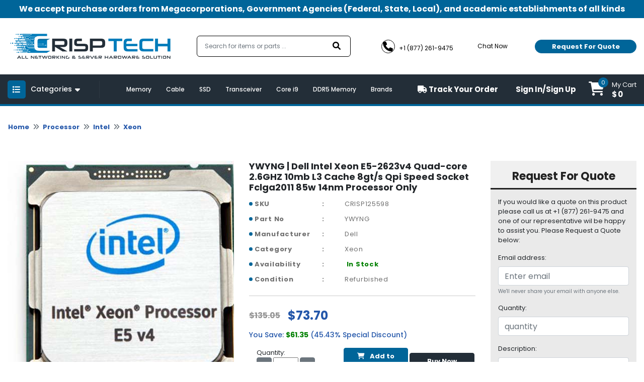

--- FILE ---
content_type: text/css
request_url: https://crisptechllc.com/assets/front_assets/css/custom.css
body_size: 50531
content:
@import url(https://fonts.googleapis.com/css2?family=Poppins:wght@200;300;400;500;700&display=swap);

 ul.poli li {
    list-style: inside !important;
}

#ccn{
    width : 50%;
    margin : 0 3px;
    border: 1px solid #ced4da;
    border-radius: 3px;
  }
  #expY{
    width : 15%;
    margin : 0 3px;
    border: 1px solid #ced4da;
    border-radius: 3px;
  }
  #expM{
    width : 10%;
    margin : 0 3px;
    border: 1px solid #ced4da;
    border-radius: 3px;
  }
  #cvv{
    width : 15%;
    margin : 0 3px;
    border: 1px solid #ced4da;
    border-radius: 3px;
  }
  
.d_layout{
 display:
 inline-flex;    
 width:100%;
 /* margin : 25px; */
}

ul.list-group.margin-bottom-25.sidebar-menu {
    margin: 8% 0% 5% 0%;
    font-size : 14px;
}

h1.pro-title {
    font-size: 18px;
    font-weight: 600;
}

.__nuxt-error-page {
  padding: 1rem;
  background: #f7f8fb;
  color: #47494e;
  text-align: center;
  display: flex;
  justify-content: center;
  align-items: center;
  flex-direction: column;
  font-family: sans-serif;
  font-weight: 100 !important;
  -ms-text-size-adjust: 100%;
  -webkit-text-size-adjust: 100%;
  -webkit-font-smoothing: antialiased;
  position: absolute;
  top: 0;
  left: 0;
  right: 0;
  bottom: 0;
}
.__nuxt-error-page .error {
  max-width: 450px;
}
.__nuxt-error-page .title {
  font-size: 1.5rem;
  margin-top: 15px;
  color: #47494e;
  margin-bottom: 8px;
}
.__nuxt-error-page .description {
  color: #7f828b;
  line-height: 21px;
  margin-bottom: 10px;
}
.__nuxt-error-page a {
  color: #7f828b !important;
  text-decoration: none;
}
.__nuxt-error-page .logo {
  position: fixed;
  left: 12px;
  bottom: 12px;
}
.nuxt-progress {
  position: fixed;
  top: 0;
  left: 0;
  right: 0;
  height: 2px;
  width: 0;
  opacity: 1;
  transition: width 0.1s, opacity 0.4s;
  background-color: #000;
  z-index: 999999;
}
.nuxt-progress.nuxt-progress-notransition {
  transition: none;
}
.nuxt-progress-failed {
  background-color: red;
}
@media (min-width: 1200px) {
  .container,
  .container-lg,
  .container-md,
  .container-sm,
  .container-xl {
    max-width: 1440px;
  }
}
ul {
  padding: 0;
  margin: 0;
}
li {
  list-style: none;
}
body {
  font-family: Poppins, sans-serif;
  font-size: 13px;
}
.text-black {
  color: #000;
}
.top-bar p {
  font-size: 16px;
  font-weight: 500;
}
header {
  background-color: #006599;
  color: #fff;
}
.header-logo img {
  max-width: 450px;
  width: 100%;
}
.header-logo {
  background-color: #fff;
  border-radius: 5px;
  padding: 5px 0;
}
.top-bar {
  text-align: center;
  padding: 6px 0;
}
.top-bar p {
  margin: 0;
  font-weight: 600;
}
.headerright {
  width: 100%;
  padding: 0 0 0 25px;
  display: flex;
  justify-content: space-between;
  align-items: center;
}
.headerright form {
  background-color: #fff;
  align-items: center;
  width: 410px;
  border-radius: 6px;
  padding: 2px;
  margin-left: 20px;
}
.headerright .form-group {
  margin: 0;
  width: 85%;
}
.headerright .form-inner {
  border: 1px solid #000;
  border-radius: 6px;
  display: flex;
  align-items: center;
  padding: 0 5px;
}
.headerright .form-control {
  border: none !important;
  box-shadow: none !important;
  background: none !important;
  outline: none !important;
  padding: 0 5px;
  font-size: 12px;
  height: 40px;
}
.combine-sec {
  display: flex;
}
.sign-div ul li:first-child {
  padding: 0 35px 0 0;
}
.login-links {
  display: flex;
}
.contact-info li:first-child i {
  border: 1px solid;
  width: 27px;
  height: 27px;
  border-radius: 50%;
  text-align: center;
  line-height: 26px;
}
.headerright form button {
  background: none !important;
  width: 15%;
  border: none !important;
  color: #000 !important;
  outline: none !important;
  padding: 5px;
}
.contact-info li {
  font-size: 16px;
  display: flex;
  align-items: center;
  margin-right: 50px;
}
.contact-info ul {
  margin: 0;
  display: flex;
  align-items: center;
  width: 360px;
  padding: 0 6px;
}
.contact-info li:first-child svg {
  border: 1px solid #fff;
  border-radius: 50%;
  padding: 7px;
}
.contact-info li:last-child svg {
  font-size: 27px;
}
.contact-info li svg {
  margin-right: 7px;
}
.contact-info li:last-child {
  margin-right: 0;
}
.rquote button {
  border: 1px solid #006599 !important;
  box-shadow: none !important;
  font-size: 13px;
  padding: 3px 21px;
  width: 202px;
  border-radius: 15px;
  background-color: #006599;
  font-weight: 600;
}
.rquote button i {
  font-size: 16px;
  margin-right: 8px;
  float: left;
  margin-top: 2px;
}
.rquote button svg {
  margin-right: 5px;
}
.nav-mid {
  padding: 20px 0;
}
.top-banner .carousel-control-next,
.top-banner .carousel-control-prev {
  background: #fff;
  opacity: 0;
  width: 40px;
  height: 100px;
  top: 50%;
  transform: translateY(-50%);
}
.top-banner:hover .carousel-control-next,
.top-banner:hover .carousel-control-prev {
  opacity: 1;
}
.top-banner a span {
  color: #000 !important;
  filter: contrast(0);
}
.all-cat {
  text-align: center;
  margin: -30px 0 0;
  z-index: 1;
  position: relative;
}
.max-holder {
  width: 80%;
  margin: 0 auto;
  background-color: #fff;
  box-shadow: 0 0 10px #dfdfdf;
  padding: 20px;
}
.all-cat .row > div:hover {
  background-color: #eee;
}
.all-cat .row {
  margin: 0;
}
.all-cat img {
  width: 100%;
}
.all-cat h5 {
  font-size: 14px;
  margin: 0;
  padding: 6px 0 15px;
  color: #000;
}
.pro-name h5 {
  font-weight: 500 !important;
  line-height: 1.5em;
  height: 4.5em;
  color: #222 !important;
  overflow: hidden;
  white-space: normal;
  text-overflow: ellipsis;
  width: 100%;
  font-size: 14px;
  text-align: left;
}
.sec-heading {
  padding: 10px 15px;
  color: #006599;
  text-align: center;
  font-size: 40px;
  font-weight: 600;
  margin: 0;
  border-bottom: 2px solid #f0f0f0;
}
.content-container {
  border-radius: 4px;
  text-align: center;
}
.pro-desc h5 {
  font-size: 15px;
  margin-bottom: 20px;
  text-decoration: none;
  color: #000;
}
.other-details {
  margin: 0;
  text-align: left;
  align-items: center;
  padding: 10px 0 30px;
}
.star-rate li {
  display: inline-block;
}
.star-rate svg {
  color: #dfbc17;
}
.star-rate ul {
  display: inline-block;
}
.p-price h3 {
  font-weight: 700;
  margin: 0;
  color: #000;
}
.deal-end p {
  margin: 0 0 3px;
}
.progress-bar.progress-bar-striped.progress-bar-animated {
  background: #006599;
  font-size: 9px;
  color: #006599;
}
.progress {
  height: 7px;
}
.three-col .row {
  margin: 0;
}
.deal-end span,
.save strong {
  color: #006599;
}
.inline-pro img {
  width: 100%;
}
.no-lr {
  margin: 0;
}
.inline-pro .content-holder {
  align-items: center;
}
.inline-pro .content-container {
  text-align: left;
}
.inline-pro .save p {
  margin: 0;
}
.inline-pro h5 {
  font-size: 15px;
  font-weight: 600;
}
.inline-pro .row > div:hover .content-holder {
  background-color: #d4d4d4;
}
.inline-pro {
  padding: 80px 0 40px;
}
.info-banners img {
  width: 100%;
  margin-bottom: 5px;
}
.info-banners {
  padding: 20px 0 50px;
}
footer {
  background-color: #006599;
  color: #fff;
  padding: 40px 0 0;
}
.footer-top h5 {
  font-size: 16px;
  color: #e7c20a;
  margin: 20px 0 15px;
  font-weight: 600;
}
.footer-top a {
  color: #fff;
  font-size: 14px;
}
.about-info-ft {
  margin-bottom: 40px;
}
.footer-top li {
  margin-bottom: 15px;
}
.footer-top .right-area li {
  position: relative;
}
.footer-top .right-area li svg {
  font-size: 21px;
  margin-right: 12px;
}
.footer-top .right-area li.list-inline-item i {
  font-size: 20px;
}
.footer-top .right-area li i {
  min-width: 40px;
  font-size: 17px;
  text-align: center;
}
.footer-top .right-area li.forth-child {
  padding-left: 34px;
}
.footer-top form fieldset {
  margin: 0;
}
.footer-top form .form-inner {
  display: flex;
  background: #fff;
  border-radius: 5px;
  padding: 4px 0;
}
.footer-top form input {
  background: none;
  border: none;
  outline: none;
}
.footer-top form button {
  background: unset;
  border: unset;
  color: #000;
}
.footer-top .full-area {
  text-align: center;
  padding: 30px 0 10px;
}
.footer-top img {
  width: 100%;
}
.footer-bottom {
  padding: 17px 0;
  border-top: 1px solid #232e38;
  margin: 30px 0 0;
  text-align: center;
}
.footer-bottom p {
  margin: 0;
}
.footer-top .right-area {
  position: relative;
}
.footer-top .right-area:before {
  width: 1px;
  height: 100%;
  background: #777;
  left: -40px;
  top: 0;
  content: "";
  position: absolute;
}
.pagination .nuxt-link-exact-active {
  color: #fff !important;
}
.side-heading {
  margin: 0;
  padding: 18px;
  text-transform: uppercase;
  font-size: 14px;
  background-color: #f0f0f0;
}
.breadcrumb-item + .breadcrumb-item:before {
  font-family: fontawesome;
  content: "\f101";
}
.sidebar {
  border: 1px solid #f0f0f0;
  padding: 0;
  border-radius: 4px;
}
.sidebar .accordion {
  padding: 10px 0;
}
.sidebar .accordion > div {
  border: unset !important;
}
.sidebar .accordion > .card > .card-header,
.sidebar .accordion > div {
  background: unset !important;
}
.sidebar .accordion > .card > .card-header button {
  background: unset;
  color: #000;
  text-align: left;
  font-size: 13px;
  border: none;
  outline: unset !important;
  box-shadow: unset !important;
  display: flex;
  align-items: center;
  justify-content: space-between;
}
.sidebar .accordion a {
  color: #000;
  font-weight: normal;
  font-size: 13px;
}
.sidebar .accordion li {
  margin-bottom: 15px;
}
.sidebar .accordion li:last-child {
  margin-bottom: 0;
}
.sidebar .accordion > .card > .card-header button.not-collapsed svg {
  transform: rotate(180deg);
}
.bread-crumbs .breadcrumb {
  width: 100%;
  background: unset;
}
.all-cat-t ul {
  display: flex;
  align-items: center;
  justify-content: center;
  text-transform: capitalize;
  padding: 18px 45px;
  text-align: left;
}
.all-cat-t p {
  margin: 0;
}
.all-cat-t a {
  font-size: 13px;
  color: #706e6e;
  font-weight: 500;
}
.all-cat-t li {
  margin: 0 20px;
}
.top-banner {
  padding: 0 0 30px;
}
.breadcrumb li > * {
  font-weight: 600;
}
.bread-crumbs {
  margin-top: 20px;
}
.p-area {
  padding-left: 35px;
}
.all-prod .img-holder img {
  width: 100%;
}
.all-prod .row > div {
  text-align: center;
  margin-bottom: 30px;
}
.all-prod .pro-name h6 {
  font-size: 14px;
  margin-bottom: 15px;
}
.all-prod .star-rate {
  margin: 0 0 10px;
}
.products-listing {
  padding: 30px 0 80px;
}
.all-prod .price {
  font-size: 25px;
  font-weight: 700;
  margin: 0 0 10px;
}
.all-prod .p-details {
  padding: 10px;
}
.three-col .img-holder {
  padding: 25px;
  height: 250px;
}
.p-area .p-ob > button,
.three-col .p-ob > button {
  width: 48%;
}
.p-area .pro-name h6 a,
.three-col .pro-name h5 a {
  color: #222 !important;
}
.in-line {
  display: inline-block;
  max-width: 120px;
  display: inline-flex;
}
.in-line button {
  padding: 0;
  min-width: 30px;
  height: 30px;
  font-size: 11px;
  text-align: center;
}
.productdetail .price_container {
  justify-content: flex-start;
}
.productdetail .price_container .new_price {
  font-size: 24px;
  margin-left: 15px;
}
.tab-content {
  background: #f5f5f5;
  margin: 0 !important;
  padding: 15px 15px 5px;
}
.nav-tabs .nav-item.show .nav-link,
.nav-tabs .nav-link.active {
  color: #495057;
  background-color: #fff;
  border-color: #dee2e6 #dee2e6 #f5f5f5;
}
.tab-content li {
  list-style-type: disc;
}
.nav-tabs .nav-link {
  font-size: 16px;
  font-weight: 500;
}
.cart-area table button {
  margin: 0 !important;
  display: inline-block !important;
}
.pcard-info .cnum i {
  min-width: 25px;
}
.tab-content ul {
  padding-left: 17px;
  margin-bottom: 10px;
}
.pro-tabs .nav-tabs .nav-item.show .nav-link,
.pro-tabs .nav-tabs .nav-link.active {
  background: #f5f5f5;
  color: #000;
}
.in-line input {
  width: 50px;
  margin: 0 3px;
  text-align: center;
}
.pro-container .right-sidebar .side-heading {
  font-size: 22px;
  color: #222;
  font-weight: 600;
  text-align: center;
  border-bottom: 3px solid;
  padding-bottom: 10px;
  text-transform: capitalize;
}
.three-col .sec-heading {
  margin-bottom: 40px;
}
.p-area .inner:hover,
.three-col .inner:hover {
  border: 1px solid #2457aa;
  box-shadow: inset 0 0 5px #d3d3d3;
}
.three-col .img-holder img {
  -o-object-fit: cover;
  object-fit: cover;
}
.three-col .all-prod .col {
  max-width: 20%;
  flex: 0 0 20%;
}
.brands {
  margin: 20px 0 0;
}
.save_per {
  font-weight: 600 !important;
}
.three-col .save_per {
  font-size: 14px;
  font-weight: 500;
  color: #006599;
  text-align: center;
  margin: 10px 0;
}
.p-area .inner,
.three-col .inner {
  margin: 0 0 15px;
  width: auto;
  overflow: hidden;
  padding: 0;
  border: 1px solid #e2e2e2;
  border-radius: 15px;
}
.p-area .pro-name h6,
.three-col .pro-name h5 {
  font-weight: 500 !important;
  line-height: 1.5em;
  height: 4.5em;
  color: #222 !important;
  overflow: hidden;
  white-space: normal;
  text-overflow: ellipsis;
  width: 100%;
  font-size: 14px;
  text-align: left;
}
.yellow-btn {
  background: #232e38;
  border-color: #232e38;
  font-size: 13px;
  font-weight: 600;
}
.yellow-btn:hover {
  color: #fff !important;
}
.blue-btn,
.yellow-btn:hover {
  background: #006599;
  border-color: #006599;
}
.blue-btn {
  color: #fff;
}
.blue-btn:hover {
  background: #232e38;
  border-color: #232e38;
  color: #fff;
}
.pro-name h4 {
  margin: 12px 0 15px;
  font-size: 18px;
  font-weight: 600;
  color: #000;
  text-transform: capitalize;
  line-height: 20px;
  border-bottom: 1px solid #cbcbcb;
  padding-bottom: 15px;
}
.pro-info li strong {
  color: #707070;
  margin-right: 40px;
  font-size: 13px;
  line-height: 30px;
  width: 150px;
  display: inline-block;
  position: relative;
  padding: 0 0 0 11px;
}
.pro-info li strong:before {
  position: absolute;
  left: 0;
  top: 11px;
  width: 7px;
  height: 7px;
  background: #006599;
  content: "";
  border-radius: 50%;
}
.pro-info li strong:after {
  content: ":";
  position: absolute;
  right: 0;
  top: 0;
}
.pro-info li {
  color: #707070;
  letter-spacing: 0.7px !important;
  font-size: 13px;
  line-height: 24px;
}
.pro-info ul,
img.product-payment-img {
  border-bottom: 1px solid #cbcbcb;
  padding: 0 0 17px;
  margin: 0 0 21px;
}
img.product-payment-img {
  width: 100%;
}
.o-stock {
  color: #28a745;
}
.i-stock,
.o-stock {
  font-weight: 600;
  text-transform: capitalize;
}
.i-stock {
  color: green;
}
.pro-price strike {
  color: red;
  font-weight: 600;
  font-size: 16px;
  margin-right: 10px;
}
.pro-price strong {
  color: #2457aa;
  font-size: 22px;
  font-weight: 700;
  line-height: 20px;
}
.pro-save {
  font-size: 14px;
  font-weight: 500;
  color: #2457aa;
  margin: 10px 0 0;
}
.pro-save span {
  color: green;
  font-weight: 600;
}
.pro-info .quantity {
  margin: 15px 0;
}
.pro-info .quantity .p-ob {
  display: inline-block;
  margin-left: 10px;
}
.pro-info .payment-logo li {
  display: inline-block;
}
.pro-info .payment-logo li img {
  width: 100%;
  max-width: 60px;
  margin: 0 0 10px;
}
.three-info ul {
  display: flex;
  justify-content: space-between;
}
.three-info ul li:first-child,
.three-info ul li:nth-child(3) {
  padding: 0 20px;
}
.three-info ul li:nth-child(2) {
  border-left: 1px solid;
  border-right: 1px solid;
  padding: 0 20px;
}
.product-side .img-holder {
  text-align: center;
}
.img-holder .img-msg {
  display: block;
  color: #707070;
  font-size: 12px;
  text-align: center;
  font-weight: 500;
}
.pro-container {
  padding: 30px 0 50px;
}
.req-form {
  background-color: #eaeaea;
  padding: 15px;
  border-radius: 0 0 4px 4px;
}
.nav-tabs .nav-item.show .nav-link,
.nav-tabs .nav-link.active {
  background: #2457aa;
  color: #fff;
}
a {
  color: #2457aa;
  text-decoration: none !important;
}
.pro-tabs {
  margin: 60px 0 0;
}
.login-sec {
  padding: 80px 0;
}
.login-sec .content-container > div {
  padding: 30px 20px;
  text-align: left;
}
.login-sec h5 {
  border-bottom: 2px solid #006599;
  padding: 0 0 11px;
  margin-bottom: 22px;
}
.login-sec .blue-btn {
  padding: 8px 15px;
  color: #fff;
  font-size: 13px;
  border-radius: 4px;
}
.login-sec .content-container > div > div:first-child {
  border-right: 1px solid #dadada;
}
.cat-filter {
  border-radius: 4px;
  padding: 10px 15px;
  margin: 0 0 22px;
}
.view-mode {
  display: flex;
  align-items: center;
}
.view-mode li {
  display: inline-block;
  font-size: 18px;
  margin-right: 7px;
}
.view-mode span {
  margin-left: 10px;
}
.sort-div {
  display: flex;
  align-items: center;
  justify-content: flex-end;
}
.sort-div select {
  width: 176px;
  font-size: 13px;
  margin-left: 10px;
}
.list-view > .row > div {
  display: flex;
  align-items: center;
}
.list-view .all-prod .img-holder {
  width: 35%;
}
.list-view.all-prod .p-details {
  display: flex;
  flex-direction: column;
  height: 100%;
  justify-content: center;
  width: 75%;
  text-align: left;
  padding: 0 30px;
  border-radius: 0;
}
.last-bar a {
  color: #fff;
}
.mid-links li,
.mid-links li a {
  display: inline-block;
}
.mid-links li a {
  padding: 20px 15px;
  font-size: 13px;
  font-weight: 500;
}
.login-links a {
  font-size: 15px;
  font-weight: 600;
  text-transform: capitalize;
  color: #fff;
  line-height: 20px;
}
.go-sticky {
  position: fixed;
  width: 100%;
  z-index: 9;
  top: 0;
}
.last-bar .ryt-menu {
  justify-content: space-between;
}
.last-bar .ryt-menu,
.sign-div {
  display: flex;
  align-items: center;
}
.cart,
.sign-div {
  height: 100%;
}
.cart {
  margin-left: 15px;
  position: relative;
  display: flex;
}
.cart > div {
  display: flex;
  align-items: center;
}
.cart-logo {
  position: relative;
}
.cart-logo i {
  font-size: 28px;
}
.cart-logo svg {
  font-size: 25px;
}
.cart-logo span {
  background-color: #006599;
  color: #fff;
  width: 20px;
  position: absolute;
  height: 20px;
  border-radius: 50%;
  text-align: center;
  font-size: 11px;
  line-height: 20px;
  top: -9px;
  right: -7px;
}
.cart-info span {
  color: #fff;
  font-size: 15px;
  font-weight: 600;
  line-height: 19px;
  letter-spacing: 2px;
  display: block;
}
.contact-info a {
  color: #000 !important;
}
.cart-info {
  margin: 0 0 0 14px;
}
.last-bar ul {
  padding: 0 35px;
  /* margin-right: 20px; */
}
ul.mid-links {
  padding: 0;
}
.last-bar {
  border-bottom: 4px solid #006599;
  background-color: #232e38;
}
.menu-btn div#collapse-1 {
  position: absolute;
  z-index: 9;
}
.menu-container {
  width: 100%;
  margin: 0 auto;
  padding: 20px 0;
}
.menu {
  font-family: Verdana, Geneva, sans-serif;
  font-weight: 400;
  font-size: 15px;
  line-height: 15px;
  position: relative;
  padding: 0 0 0 4px;
  margin: 0;
  background-color: #227087;
}
.menu-btn .menu a,
.menu-btn .menu a:focus,
.menu-btn .menu a:link,
.menu-btn .menu a:visited,
.menu-btn span {
  color: #fff;
  text-decoration: none;
}
.menu a:hover {
  color: #227087;
  text-decoration: none;
}
.menu > li {
  display: block;
  text-align: center;
  box-shadow: none;
}
.menu-btn .card,
.menu > li {
  border: none;
}
.menu > li > a {
  padding: 16px 15px;
  display: block;
  text-align: left;
  background-color: #006599;
  border-bottom: 1px solid #232e38;
  font-size: 13px;
}
.menu > li > a:hover {
  background-color: #004b70;
}
.menu > li:hover > a {
  color: #eee;
}
.menu > li:hover {
  background-color: #fff;
}
.menu > li > .megadrop {
  opacity: 0;
  visibility: hidden;
  position: absolute;
  list-style: none;
  top: 0;
  left: 235px;
  width: 900px;
  height: 100%;
  min-height: 100%;
  text-align: left;
  margin-top: 30px;
  padding: 0;
  z-index: 99;
  border-bottom-left-radius: 0;
  border-bottom-right-radius: 0;
  overflow: scroll;
  border-top: 1px solid #ddd;
  border-right: 1px solid #ddd;
  border-bottom: 1px solid #ddd;
  background: #fff;
}
.menu > li:hover .megadrop {
  opacity: 1;
  visibility: visible;
  margin-top: 0;
}
.menu ul li:hover:after {
  color: #ddd;
}
.menu .col {
  width: 33.333%;
  float: left;
  color: #fff;
  margin: 0;
}
.menu .col ul {
  padding: 0;
  margin: 0;
}
.menu .col ul li {
  padding: 0;
  list-style: none;
  font-size: 11px;
}
.menu .col h3 {
  font-size: 14px;
  padding: 10px 0;
  margin: 5px 0 15px;
  color: #1f4c94;
  font-weight: 500;
  font-family: poppins;
}
.megadrop .row a {
  color: #1f4c94 !important;
  font-size: 12px;
  padding: 8px 0 !important;
  display: inline-block;
  width: 100%;
}
.megadrop .row {
  margin: 0 0 15px;
}
.bread-crumbs .menu a,
.bread-crumbs .menu a:focus,
.bread-crumbs .menu a:link,
.bread-crumbs .menu a:visited,
.bread-crumbs span {
  color: #000;
}
.megadrop h3 {
  color: #1f4c94;
  font-size: 14px;
  margin: 5px 0 0;
  font-weight: 500;
  font-family: poppins;
}
.menu .col ul li a {
  display: block;
  padding: 0 0 15px;
  color: #1f4c94;
}
.menu .col ul li a:hover {
  color: #000;
  text-decoration: underline;
}
.menu > li,
.menu > li > .megadrop,
.menu > li > ul,
.menu > li > ul li ul,
.menu li > ul li {
  transition: all 0.2s ease-in-out;
  -moz-transition: all 0.2s ease-in-out;
  -webkit-transition: all 0.2s ease-in-out;
  -ms-transition: all 0.2s ease-in-out;
  -o-transition: all 0.2s ease-in-outs;
}
.menu-btn > button {
  width: 100%;
  height: 59px;
  border: none !important;
  border-radius: unset;
  box-shadow: unset !important;
  outline: unset !important;
  background: transparent !important;
  text-align: left;
  padding: 0;
  display: flex;
  align-items: center;
}
.menu-btn > button span {
  margin: 0 6px 0 10px;
  font-size: 18px;
  font-weight: 500;
}
.menu-btn > button svg:first-child {
  background-color: #006599;
  padding: 8px;
  border-radius: 5px;
}
.menu-btn .card-body {
  padding: 0;
}
.last-bar .menu-btn ul {
  padding: 0;
  margin-right: 0;
}
.p-area .img-holder {
  padding: 20px;
  height: 200px;
  margin: 0 auto;
  display: flex;
}
.p-area .save_per {
  font-size: 14px;
  font-weight: 500;
  color: #006599;
  text-align: center;
  margin: 10px 0;
}
ul.login-links {
  /* margin-right: 40px; */
}
.menu-btn {
  position: relative;
}
.menu-btn:after {
  height: 35px;
  width: 1px;
  right: 0;
  top: 50%;
  transform: translateY(-50%);
  content: "";
  position: absolute;
  background: hsla(0, 0%, 100%, 0.05098);
}
.menu-blk {
  width: 236px;
}
.menu-blk li svg {
  margin-right: 5px;
}
.cart div#my-collapse2 {
  position: absolute;
  top: 61px;
  right: 0;
  width: 390px;
  z-index: 99;
  color: #000;
}
.crt-btn {
  width: 100%;
  margin-bottom: 5px;
}
.cart .no-item {
  text-align: center;
  padding: 30px 10px;
}
.cart .pro-info .cp-name {
  font-size: 13px;
  font-weight: 500;
  margin-bottom: 10px;
}
.cart .pro-info .cp-price {
  font-size: 18px;
  font-weight: 600;
  color: #2457aa;
  margin-bottom: 10px;
}
.cart .img-holder img {
  width: 100%;
}
.cart .pro-info .cp-quantity {
  display: flex;
  align-items: center;
}
.cart .pro-info .cp-quantity input {
  width: 45px;
  margin-left: 5px;
  font-size: 12px;
  text-align: center;
}
.cart .pro-info .cp-quantity form {
  display: flex;
  align-items: center;
}
.cart .pro-info .cp-quantity button {
  font-size: 10px;
  margin-left: 4px;
  padding: 0 5px;
  height: 20px;
  line-height: 20px;
}
.last-bar .cart a {
  color: #006599;
}
.cart .edit-pro {
  padding: 0;
  display: flex;
  justify-content: right;
  margin: 10px 0 0;
  border: unset;
}
.cart .edit-pro li {
  margin: 0 5px;
}
.cart svg[data-icon="trash-can"]:hover,
svg[data-icon="trash-can"]:hover {
  color: red;
}
.cart svg[data-icon="pencil"]:hover,
svg[data-icon="pencil"]:hover {
  color: green;
}
.cart-items > div {
  border-bottom: 1px solid #eaeaea;
  padding: 0 0 10px;
  margin-bottom: 6px;
}
ul.edit-pro a,
ul.edit-pro button {
  color: #707070 !important;
  font-size: 20px;
  padding: 0;
  margin: 0 0 0 11px;
}
.cart-items > div:last-child {
  padding: 0;
  border: unset;
}
.cart-items {
  max-height: 160px;
  overflow-y: scroll;
  overflow-x: hidden;
}
.cart-items::-webkit-scrollbar {
  width: 5px;
}
.cart-items::-webkit-scrollbar-track {
  background: #f1f1f1;
}
.cart-items::-webkit-scrollbar-thumb {
  background: #006599;
}
.cart-items::-webkit-scrollbar-thumb:hover {
  background: #ffd200;
}
.cart-action .cart-total-price {
  padding: 0;
  display: flex;
  justify-content: space-between;
  font-size: 15px;
  align-items: center;
  margin: 5px 0;
}
.cart-action .cart-total-price li:last-child {
  font-size: 22px;
  font-weight: 600;
}
.cart-action .link-btns a {
  width: 100%;
  display: inline-block;
  border-radius: 4px;
  text-align: center;
  padding: 10px 0;
  color: #fff;
}
.cart-action .link-btns a:first-child {
  margin-bottom: 5px;
  color: #fff;
}
.cart-action {
  border-top: 1px solid #eaeaea;
  padding: 5px 0 0;
  margin-top: 5px;
}
div#checkout-promp {
  text-align: center;
}
div#checkout-promp___BV_modal_body_ {
  padding: 20px 15px;
}
div#checkout-promp a {
  display: inline-block;
  padding: 14px 40px;
  color: #fff;
  border-radius: 5px;
  margin: 0 3px;
  font-size: 14px;
}
#checkout-promp .modal-header {
  padding: 5px;
  background: transparent;
  border: none;
}
#checkout-promp .modal-header button {
  opacity: 1;
  color: #000;
  padding: 0;
  background: transparent;
  margin: 0;
  font-size: 20px;
  font-weight: 700;
}
a.acc-btn1 {
  background-color: #232e38;
}
a.acc-btn2 {
  background-color: #006599;
}
.cart-sec {
  padding: 80px 0;
}
.cart-sec .summary {
  margin-top: 15px;
}
.summary .mix-total {
  border-top: 1px solid #eaeaea;
  border-bottom: 1px solid #eaeaea;
  padding: 0;
  margin: 15px 0;
}
.summary .mix-total li {
  display: flex;
  justify-content: space-between;
  margin: 15px 0;
}
.summary .sum-total ul {
  display: flex;
  justify-content: space-between;
  font-size: 20px;
  font-weight: 500;
}
.sum-btns a {
  width: 100%;
  display: inline-block;
  margin-bottom: 5px;
  text-align: center;
  border-radius: 4px;
}
.sum-btns {
  margin-top: 15px;
}
.btn-style {
  padding: 10px;
  border-radius: 4px;
}
.cart-area table img {
  width: 75px;
  height: 75px;
  margin-right: 10px;
  color: #707070;
  font-weight: 500;
}
table td,
table th {
  padding: 0px;
  text-align: left;
}
td.itdname {
  text-align: left;
}
.cart-view table td {
  border-top: 1px solid;
}
.cart-area td a,
.cart-area td button {
  color: #707070;
  font-size: 18px;
}
.cart-area tbody {
  vertical-align: baseline;
}
.dbtn {
  margin-top: 10px;
}
.cart-area table .price {
  font-size: 20px;
  font-weight: 600;
  text-align: right;
}
.cart-area table svg {
  margin: 0 5px;
}
.cart-area table input {
  width: 45px;
  text-align: center;
  font-size: 12px;
  margin: 0 5px;
  display: block;
}
table {
  width: 100%;
}
.cart-area table th {
  padding: 15px 10px;
  text-align: right;
}
.cart-area table th.iname {
  text-align: left;
}
.cart-sec .cart-view {
  margin: 60px 0;
}
button.blue-btn.request-btn {
  width: 50%;
  margin: 0 25%;
}
button.blue-btn,
button.yellow-btn {
  font-size: 13px;
  font-weight: 600;
}
.cart-area .table-responsive button {
  margin: 30px 0 0 auto;
  display: block;
}
.coupon form {
  display: flex;
  align-items: center;
}
input {
  font-size: 13px;
}
.coupon form input {
  max-width: 250px;
  border-radius: 4px 0 0 4px;
}
.coupon form button {
  border-radius: 0 4px 4px 0;
  padding: 8px 10px;
}
.checkout-sec {
  padding: 80px 0;
}
.checkout-note {
  font-size: 14px;
}
.checkout-view {
  background-color: #eaeaea;
  padding: 30px 40px;
  border-radius: 10px;
}
.checkout-sec .text-black-50 {
  font-size: 14px;
}
.top-ob .block-box {
  background-color: #fff;
}
.block-box h5 {
  color: #707070;
  padding: 10px 15px;
  margin: 0 -15px 10px;
  border-bottom: 3px solid #006599;
  font-weight: 400;
  text-align: center;
}
.block-box h5 small {
  font-size: 13px;
}
.checkout-view .block-box {
  border: 1px solid #232e38;
  padding: 0 15px;
  margin-bottom: 30px;
}
.checkout-sec .sec-heading {
  margin-bottom: 30px;
}
.block-box .payments {
  display: flex;
  align-items: center;
  margin-bottom: 25px;
}
.block-box .payments img {
  width: 36px;
}
.block-box .payments ul {
  display: flex;
  align-items: center;
  margin: -2px 0 0 11px;
}
.block-box .payments p {
  margin: 0;
}
.pcard-info ul li {
  display: flex;
  align-items: center;
  position: relative;
  margin-bottom: 10px;
}
.pcard-info ul li svg {
  margin-right: 10px;
  position: absolute;
  left: -22px;
  top: 12px;
}
.last-bar .menu-btn .btn i.fa-list {
  background: #006599;
  height: 36px;
  width: 36px;
  border-radius: 5px;
  text-align: center;
  line-height: 36px;
}
ul.mid-links li i {
  font-size: 17px;
  margin-right: 5px;
}
.pcard-info ul li.cmonth > * {
  margin-right: 12px;
}
.pcard-info ul li.cmonth > :last-child {
  margin-right: 0;
}
.pcard-info {
  margin: 0 0 15px;
}
.checkout-sec input {
  font-size: 13px;
}
.block-box .img-holder img {
  width: 100%;
}
.block-box .cart-info span {
  color: #000;
  font-size: 13px;
  letter-spacing: 0;
  font-weight: 400;
}
.block-box .cp-price {
  font-size: 16px;
  font-weight: 600;
  margin: 6px 0 2px;
}
.block-box .cart-info {
  margin: 0;
}
.items-count p {
  font-size: 18px;
  text-transform: capitalize;
}
.block-box .cart-items {
  max-height: 200px;
}
.block-box .cart-items > div {
  margin: 0 0 10px;
  padding: 0;
}
.f-total {
  border-top: 1px solid #eaeaea;
  margin: 20px 0 0;
}
.block-box .f-total .order-top li {
  margin: 15px 0;
}
.block-box .f-total .order-top li,
.block-box .f-total .total-order li {
  display: flex;
  align-items: center;
  justify-content: space-between;
}
.block-box .f-total .total-order li span {
  font-size: 16px !important;
  font-weight: 600 !important;
}
.block-box .f-total .total-order {
  border-top: 1px solid #eaeaea;
  margin: 0 0 20px;
  padding: 15px 0 0;
}
.block-box .coupon {
  margin-bottom: 15px;
}
.top-ob a {
  display: block;
  text-align: center;
  max-width: 80px;
  margin: 0 0 0 auto;
}
.checkout-btn {
  font-weight: 700;
  font-size: 16px;
  background: #006599;
  border-color: #006599;
  color: #fff;
  width: 50%;
  margin: 0 25%;
}
.my-account.container {
  margin: 100px 50px;
}
.my-account .list-group-item:hover {
  background-color: #006599;
}
.my-account .list-group-item:hover a {
  color: #f6f6f6;
}
.my-account .list-group.my-account-sidebar {
  margin-top: 10px;
}
.my-account button.btn.submit {
  background-color: #006599;
  float: right;
}
.my-account .form-group label {
  font-size: 22px;
  font-weight: 300;
  color: #006599;
}
.my-account .list-group-item a {
  font-size: 17px;
  color: #006599;
}
.my-account .text-muted {
  font-size: 14px;
}
.my-account .my-account h1 {
  font-size: 38px;
  padding-bottom: 14px;
  color: #006599;
}
.my-account-sidebar > div {
  padding: 0;
}
.my-account-sidebar a {
  padding: 0.75rem 1.25rem;
  display: block;
}
.my-account-sidebar a.nuxt-link-exact-active {
  background-color: #006599;
  color: #fff;
}
.page-item.active .page-link {
  background-color: #006599;
}
.page-link {
  color: #006599;
}
.contact-info li i {
  font-size: 20px;
  margin-right: 5px;
}
.price_container .old-price {
  text-decoration: line-through;
  font-size: 16px;
  color: #959595;
  font-weight: 600;
  text-align: left;
}
.product-side .p-ob {
  margin-left: 0 !important;
}
.price_container {
  display: flex;
  justify-content: space-around;
  align-items: center;
  margin: 10px 0;
}
.price_container .new_price {
  font-size: 16px;
  color: #2457aa;
  font-weight: 600;
}
.bold-head {
  text-align: center;
  background: #006599;
  color: #fff;
  padding: 10px 15px 50px;
  margin: 20px 0 30px;
}
.bold-head h2 {
  font-size: 45px;
  font-weight: 800;
  margin: 10px 0;
}
.search-area {
  width: 66%;
  padding: 5px 10px;
  margin: 0 auto;
  background: #fff;
  display: flex;
  border-radius: 5px;
}
.search-area input {
  width: 90%;
  border: unset;
  outline: unset;
  box-shadow: unset;
  background: transparent;
  padding: 0 15px;
}
ul.b-sort li {
  display: inline-block;
}
.nuxt-link-exact-active {
  color: #0af !important;
}
ul.b-sort li a {
  border: 1px solid #ddd;
  position: relative;
  min-width: 40px;
  float: left;
  margin-bottom: 5px;
  margin-left: 2px;
  height: 40px;
  text-align: center;
  line-height: 39px;
}
ul.b-sort li a.active {
  background-color: #006599;
  color: #fff !important;
}
ul.b-sort {
  margin: 25px 0 15px;
}
.search-area button {
  width: 10%;
  text-align: center;
  background: unset;
  border: unset;
  outline: unset;
  font-size: 25px;
}
.brand-list .inner {
  text-align: center;
  margin: 10px;
  width: auto;
  overflow: hidden;
  padding: 10px;
  border: 1px solid #e2e2e2;
  border-radius: 15px;
}
.brand-list .inner img {
  width: 100px;
  height: 100px;
  -o-object-fit: contain;
  object-fit: contain;
}
.brand-list h3 {
  font-weight: 600 !important;
  line-height: 1.5em;
  height: 4.5em;
  color: #222 !important;
  overflow: hidden;
  white-space: normal;
  text-overflow: ellipsis;
  width: 100%;
  font-size: 14px;
}
.brand-list {
  padding: 0 30px;
}
.brand-list .inner:hover {
  border: 1px solid #2457aa;
  box-shadow: inset 0 0 5px #d3d3d3;
}
.brand-list .img-holder {
  padding: 10px 0;
}
.footer-top .right-area ul {
  margin-left: -12px;
}
.nav-mid {
  background-color: #fff;
}
.cat-info .row > div {
  margin: 0;
  text-align: left;
  font-size: 12px;
}
.cat-info a {
  color: #006599 !important;
}
.cat-info {
  border-bottom: 1px solid #e2e2e2;
  padding: 0 0 10px;
}
::-webkit-scrollbar {
  width: 10px;
}
::-webkit-scrollbar-track {
  background: #f1f1f1;
}
::-webkit-scrollbar-thumb {
  background: #006599;
}
::-webkit-scrollbar-thumb:hover {
  background: #232e38;
}
.p-area .cat-info {
  padding: 0 15px 10px;
}
.cp-quantity input {
  padding: 3px;
}
table .btn-hold {
  display: flex;
  text-align: center;
  align-items: center;
  justify-content: end;
}
table .btn-hold i {
  color: #fff;
  font-size: 12px;
}
table .btn-hold button {
  padding: 0 6px;
  height: 26px;
  line-height: 14px;
}
.brands .sec-heading {
  margin-bottom: 30px;
}
.brands .b-item img {
  width: 100%;
}
.brands .b-item {
  padding: 5px 10px;
}
.track-sec .sec-heading {
  margin-bottom: 40px;
}
.track-sec {
  padding: 0 0 60px;
}
.track-sec input,
.track-sec textarea {
  font-size: 13px;
}
.track-sec form {
  padding: 15px 25px;
  border: 2px solid #f0f0f0;
}
footer .card-header {
  padding: 0;
  border: unset;
  background: unset;
}
.footer .card {
  border: unset !important;
  box-shadow: unset;
}
footer .card {
  background: unset;
  border: unset;
}
footer .card button {
  background: unset !important;
  border: unset;
  box-shadow: unset !important;
  text-align: left;
  font-weight: 500;
  color: #ffd212;
}
footer .card button i {
  float: right;
  margin-top: 3px;
}
footer .card button.not-collapsed i {
  transform: rotate(180deg);
}
footer .accordion {
  display: none;
}
.m-toggle {
  display: none !important;
}
.last-bar button.close {
  background-color: #fff;
  border-radius: 4px;
}
.s-menu header {
  padding: 0;
}
.s-menu .card button,
.s-menu .card header {
  background: unset !important;
  border: unset !important;
  box-shadow: unset !important;
  color: #000;
  text-align: left;
  font-size: 14px;
  padding: 5px 0;
}
.s-menu .card,
.s-menu .tab-content {
  background: unset;
}
.last-bar ul.nav-tabs li {
  width: 33.333%;
  text-align: center;
}
.last-bar ul.nav-tabs li a {
  padding: 15px 0;
  color: #000;
  background-color: #ededed;
  border-radius: 0;
  border: unset;
}
.last-bar ul.nav-tabs {
  border: unset;
}
.modal-header .close {
  color: #fff;
}
.rfq h6 {
  text-align: center;
  font-weight: 600;
  margin: 5px 0 15px;
}
.rfq h6,
.rfq input {
  font-size: 14px;
}
.rfq button {
  margin: 0 auto;
  display: block;
}
.s-menu .all-link {
  color: #000 !important;
  display: inline-block;
  margin: 0 0 5px;
}
.s-menu .top-lev > li {
  font-weight: 600;
}
.s-menu .in-lev a {
  font-weight: 400;
  padding: 4px 0;
  display: inline-block;
  color: #000 !important;
}
.s-menu .in-lev {
  padding-left: 15px !important;
  margin-top: 7px;
}
.s-menu .in-lev li {
  list-style: none;
}
.s-menu .sl-btns a {
  color: #000 !important;
  display: block;
  padding: 10px;
  border-bottom: 1px solid #d1d1d1;
}
.s-menu .sl-btns a:first-child {
  border-top: 1px solid #d1d1d1;
}
.s-menu .sl-btns {
  margin: 0 -15px;
}
header.b-sidebar-header > strong {
  display: none;
}
.brands img {
  width: 100%;
}
.brands a {
  padding: 0 6px;
  height: 120px;
  display: grid;
  text-align: center;
  align-items: center;
}
.invo-logo img {
  width: 50%;
}
.invo-logo li {
  font-size: 16px;
  font-weight: 500;
}
.invo-logo ul {
  margin-top: 18px;
}
.invo-disp ul {
  float: right;
}
.invo-disp li b {
  margin-left: 24px;
  float: right;
}
.tag-line {
  text-align: center;
  margin: 30px 0 10px;
}
.tag-line h5 {
  color: #006599;
  text-transform: uppercase;
  font-weight: 600;
  font-size: 18px;
  margin: 0;
}
.bill-list table,
.bill-list td,
.bill-list th {
  border: 3px solid #000;
}
.bill-list th {
  text-align: center;
  font-size: 20px;
  text-transform: uppercase;
}
.bill-list td {
  text-align: left;
  padding: 12px 20px;
}
.bill-list td li {
  font-size: 16px;
  font-weight: 500;
  color: #000;
}
.bill-list-pg td,
.bill-list-pg th {
  text-align: left;
}
.bill-list-pg {
  border: 3px solid #000;
  border-top: none;
}
.bill-list-pg th {
  text-transform: uppercase;
  font-size: 16px;
}
.bill-list-pg td,
.bill-list-pg th {
  border-right: 3px solid #000;
  padding-left: 10px;
}
tr.subtotal td {
  border-top: 3px solid #000;
}
.thankyouorder {
  text-align: center;
  padding: 70px 0;
}
p.thankyou-first {
  font-size: 22px;
  font-weight: 600;
  color: #000;
}
p.thankyou-first span {
  color: #006599;
}
.thankyouorder ul {
  text-align: center;
  margin: 20px 0;
}
.thankyouorder ul li {
  display: inline-block;
  margin: 0 15px;
}
.thankyouorder ul li i {
  background-color: #006599;
  color: #fff;
  min-width: 42px;
  padding: 11px 0;
  font-size: 18px;
  border-radius: 100%;
  margin-right: 4px;
}
.thankyouorder ul a {
  color: #000;
}
p.lst-txt {
  font-size: 16px;
  font-style: italic;
  margin: 0;
}
@media only screen and (max-width: 1300px) {
  .header-logo img {
    min-width: 210px;
  }
  .headerright form {
    width: 310px;
  }
  .contact-info li {
    font-size: 12px;
    margin-right: 40px;
  }
  .contact-info ul {
    justify-content: center;
  }
  .menu-btn > button span {
    font-size: 14px;
  }
  .mid-links li a {
    padding: 20px 13px;
    font-size: 12px;
  }
  .three-col .all-prod .col {
    max-width: 25%;
    flex: 0 0 25%;
  }
  .footer-top .right-area:before {
    left: -28px;
  }
  ul.login-links {
    margin-right: 0;
  }
  .last-bar ul {
    padding: 0 10px;
  }
}
@media only screen and (max-width: 1199px) {
  .contact-info ul {
    width: 275px;
  }
  .contact-info li {
    margin-right: 20px;
  }
  .headerright {
    /* padding:0; */
  }
  .header-logo img {
    min-width: 190px;
  }
  .headerright form {
    width: 256px;
  }
  .cart-info span,
  .login-links a {
    font-size: 13px;
  }
  .last-bar ul {
    margin-right: 0;
  }
  .mid-links li a {
    padding: 20px 8px;
  }
  button.blue-btn,
  button.yellow-btn {
    font-size: 10px;
  }
  .three-col .img-holder {
    padding: 10px;
  }
  .three-col .img-holder img {
    height: 180px;
  }
  .footer-top .right-area:before {
    left: -2px;
  }
  .d-block.list-inline i {
    font-size: 18px;
    margin: 0 5px;
  }
  .p-area {
    padding-left: 15px;
  }
  .block-box .payments {
    align-items: baseline;
    flex-direction: column;
  }
  .block-box .payments ul {
    margin: 0;
  }
}
@media only screen and (max-width: 991px) {
  .mid-links {
    display: none;
  }
  .last-bar .ryt-menu {
    justify-content: right;
  }
  .headerright form {
    width: 180px;
  }
  .contact-info li i {
    font-size: 16px;
    margin-right: 4px;
  }
  .contact-info li:first-child i {
    width: 21px;
    height: 21px;
    line-height: 21px;
    font-size: 13px;
  }
  .contact-info li {
    margin-right: 14px;
  }
  .header-logo img {
    min-width: 149px;
  }
  .headerright .form-control {
    height: 34px;
  }
  .all-cat-t {
    display: none;
  }
  .contact-info li {
    font-size: 10px;
  }
  .contact-info ul {
    width: 222px;
  }
  .rquote button {
    font-size: 10px;
    padding: 3px 6px;
    width: 120px;
    border-radius: 13px;
  }
  .rquote button i {
    font-size: 10px;
    margin-right: 0;
    float: left;
  }
  .three-col .all-prod .col {
    max-width: 33.333%;
    flex: 0 0 33.333%;
  }
  .p-area .p-ob > button,
  .three-col .p-ob > button {
    width: 100%;
  }
  .p-ob button:first-child {
    margin-bottom: 5px;
  }
  .top-bar p {
    font-size: 14px;
  }
  footer .hide-me {
    display: none;
  }
  footer .accordion {
    display: block;
  }
  .nletter {
    padding: 0 15px;
  }
  .footer-top .right-area:before {
    content: unset;
  }
  .footer-top form fieldset {
    width: 100%;
  }
  .footer-bottom {
    margin: 10px 0 0;
  }
  .nletter input {
    font-size: 12px;
  }
  .products-listing .sidebar {
    display: none;
  }
  .summary {
    margin-top: 40px;
  }
}
@media only screen and (max-width: 767px) {
    
    .res{
        margin : 10px 0;
    }    
    
  .rquote,
  ul.login-links {
    display: none;
  }
  .three-col .all-prod .col {
    max-width: 50%;
    flex: 0 0 50%;
  }
  .sec-heading {
    font-size: 26px;
  }
  .headerright form {
    margin-left: 5px;
    width: 135px;
  }
  .contact-info li {
    margin-right: 8px;
  }
  .sort-div select {
    width: 155px;
  }
  .d-toggle,
  .last-bar #collapse-1 {
    display: none !important;
  }
  .m-toggle {
    display: block !important;
  }
  .last-bar .b-sidebar {
    width: 90%;
  }
  .cart-view .table-responsive table {
    min-width: 690px;
    overflow-x: scroll;
  }
  .cart-view .table-responsive::-webkit-scrollbar {
    height: 8px;
  }
  .checkout-sec {
    padding: 30px 0 50px;
  }
}
@media only screen and (max-width: 579px) {
  .three-col .all-prod .col {
    max-width: 100%;
    flex: 0 0 100%;
  }
  .three-col .img-holder img {
    height: auto;
  }
  .top-bar p {
    font-size: 10px;
  }
  .contact-info {
    display: none;
  }
  .header-logo {
    text-align: center;
    margin-bottom: 5px;
  }
  header .d-flex {
    flex-direction: column;
    justify-content: center;
  }
  .headerright form {
    width: 100%;
  }
  .nav-mid {
    padding: 5px 0 15px;
  }
  .all-prod .row > div {
    margin-bottom: 15px;
  }
  .cart div#my-collapse2 {
    top: 43px;
    width: 300px;
  }
  .headerright form {
    margin-left: 0;
  }
  .sort-div,
  .view-mode {
    justify-content: center;
  }
  .show-filter {
    margin-top: 5px;
  }
  .products-listing {
    padding: 10px 0 50px;
  }
  .cart-area table .price,
  .cart-area td a,
  .cart-area td button {
    font-size: 16px;
  }
  .cart-sec {
    padding: 30px 0 10px;
  }
  .top-ob > div a {
    float: left;
    margin-bottom: 20px;
  }
  .checkout-view {
    padding: 20px;
  }
  .block-box h5 {
    font-size: 18px;
  }
  .brand-list .inner img {
    width: 100%;
    height: auto;
    -o-object-fit: contain;
    object-fit: contain;
    max-width: 100px;
  }
  .brand-list h3 {
    height: auto;
    margin: 0;
    padding: 10px 0;
  }
  .bold-head {
    text-align: center;
    padding: 10px 15px 35px;
    margin: 20px 0 30px;
  }
  .bold-head h2 {
    font-size: 30px;
  }
  .search-area {
    width: 100%;
  }
}
.item-dec {
  text-align: left;
}
.thankyou-unit {
  padding-right: 23px;
}
.thankyou-qty {
  padding-right: 32px;
}
.thankyou-sub {
  padding-right: 18px;
}
.thankyou-price {
  padding-top: 50px;
  padding-bottom: 50px;
}
img.product-payment-img.checkout-page-logo {
  margin: 0;
  width: 65%;
}
.payment-logo.checkout-page {
  text-align: center;
}

.slick-slide img {
    display: block;
    width: 100% !important;
}

.slide-arrow{
  position: absolute;
  top: 50%;
  margin-top: -15px;
}



.branding-slick img{
  width: 100%;
  padding: 0 6px;
 
}

#my-collapse2{
    visibility: hidden;
    opacity: 0;
transition: all 0.3s ease-in;
  
}

.cart:hover #my-collapse2 {
    
visibility: visible;
 opacity: 1;
 transition: all 0.3s ease-out;

}

div#collapse-1{
    visibility: hidden;
    opacity: 0;
transition: all 0.3s ease-in;
}

.menu-btn:hover div#collapse-1{
visibility: visible;
 opacity: 1;
 transition: all 0.3s ease-out;

}
#block{
  display: none;
}

.myslick .priv_arrow{
    position: absolute;
    width: 40px;
    height: 100px;
    top: 50%;
    transform: translateY(-50%);
    z-index: 1;
    font-size: 35px;
    background-color: white;
    cursor: pointer;
    visibility: hidden;
    opacity: 0;
    transition: all 0.3s ease-in;
    

}


.myslick .next-arrow{
    position: absolute;
    width: 40px;
    height: 100px;
    top: 50%;
    right: 0;
    transform: translateY(-50%);
    z-index: 1;
    font-size: 35px;
    background-color: white;
    cursor: pointer;
    visibility: hidden;
    opacity: 0;
    transition: all 0.3s ease-in;


}

i.fa.fa-angle-right {
   /* margin-top: 30px; */
   /* margin-bottom: 20px; */
   color: gray;
   font-weight: 300;
   /* padding-left: 18px; */
   margin-right: 10px;
}


i.fa.fa-angle-left {
    /* margin-top: 30px; */
    /* margin-bottom: 20px; */
    color: gray;
    font-weight: 700;
    /* padding-left: 10px; */
}

.myslick:hover .priv_arrow{
  visibility: visible !important;
  opacity: 1;
  transition: all 0.3s ease-out;

}

.myslick:hover .next-arrow{
  visibility: visible !important;
  opacity: 1;
  transition: all 0.3s ease-out;

}

.slick-dots li {
    position: relative;
    display: inline-block;
    width: 20px;
    height: 20px;
    margin: 0 5px;
    padding: 0;
    cursor: pointer;

}

.slick-dots li button {
    font-size: 0;
    line-height: 0;
    display: block;
    width: 20px;
    height: 20px;
    padding: 5px;
    cursor: pointer;
    border: 0;
    outline: none;
    background: transparent;
}

.slick-dots li.slick-active button:before {
    color: #fb2224;
    opacity: 1;
}

.slick-dots li button:before {
    content: '';
    font-size: 22px;
    line-height: 20px;
    position: absolute;
    top: 0;
    left: 0;
    background: #006599;
    width: 16px;
    border-radius: 50%;
    height: 16px;
    font-family: slick;
    font-size: 12px;
    line-height: 20px;
    text-align: center;
    color: #333;
    opacity: .25;
}

.slick-dots {
   position: relative;
   top: 20px;
    list-style: none;
    display: block;
    text-align: center;
    padding: 0;
    margin: 0;
    width: 100%;
}

.b-sidebar:not(.b-sidebar-right) {
    left: 0;
    right: auto;
}

.b-sidebar {
    display: flex;
    flex-direction: column;
    width: 320px;
    /* max-width: 100%; */
    /* max-height: 100%; */
    margin: 0;
    outline: 0;
    transform: translateX(0);
}

.b-sidebar, .b-sidebar-backdrop {
    position: fixed;
    top: 0;
    height: 100vh;
    z-index: 1;
}

.b-sidebar>.b-sidebar-header {
    font-size: 1.5rem;
    padding: 0.5rem 1rem;
    display: flex;
    flex-direction: row;
    flex-grow: 0;
    align-items: center;
}

header {
    background-color: #006599;
    color: #fff;
}

header.b-sidebar-header>strong {
    display: none;
}

.b-sidebar:not(.b-sidebar-right)>.b-sidebar-header .close {
    margin-left: auto;
}

.b-sidebar>.b-sidebar-header .close {
    float: none;
    font-size: 1.5rem;
}

.last-bar button.close {
    background-color: #fff;
    border-radius: 4px;
}

.b-icon.bi {
    display: inline-block;
    overflow: visible;
    vertical-align: -0.15em;
}

.b-sidebar>.b-sidebar-body {
    flex-grow: 1;
    height: 100%;
    overflow-y: auto;
}

.last-bar ul.nav-tabs {
    border: unset;
}

.last-bar .menu-btn ul {
    padding: 0;
    margin-right: 0;
}

.last-bar ul.nav-tabs li {
    width: 33.333%;
    text-align: center;
}

.b-sidebar-outer{
   transition: all .6s ease-in-out;
}

.iiz__img[data-v-e6d72b16] {
    max-width: 100%;
    height: auto;
    display: block;
    pointer-events: none;
    visibility: visible;
    opacity: 1;
}

.iiz[data-v-e6d72b16] {
    max-width: 100%;
    margin: 0;
    position: relative;
    z-index: 1;
    display: inline-block;
    cursor: zoom-in;
}

.iiz__hint[data-v-e6d72b16] {
    /* bottom: 10px; */
    right: 10px;
    pointer-events: none;
}

.iiz__btn[data-v-e6d72b16] {
    background: hsla(0,0%,100%,.8);
    width: 40px;
    height: 40px;
    border: none;
    outline: none;
    padding: 0;
    position: absolute;
    text-decoration: none;
    display: flex;
    align-items: center;
    justify-content: center;
    appearance: none;
}

.iiz__hint[data-v-e6d72b16]:before {
    content: "";
    background-image: url('https://img.icons8.com/external-thin-kawalan-studio/24/000000/external-magnifier-shipping-delivery-thin-kawalan-studio.png');

    width: 20px;
    height: 20px;
}

.iiz__btn[data-v-e6d72b16]:before {
    content: "";
    background-position: 50%;
    background-repeat: no-repeat;
    display: block;
}

.zoomArea {
  width: 100%;
cursor: zoom-in;
  overflow: hidden;
 
}

.zoomArea > img {
  width: 100%;
  height: 100%;
}

footer .card button.not-collapsed i {
    transform: rotate(180deg);
}

.label-order-pending {
    color: white;
    background-color: #cbb202 !important;
    border-color: #cbb202 !important;
    border-radius: .25em !important;
    font-size: 85% !important;
    font-weight: 700;
}

.label-order-processing {
    color: white;
    background-color: #000597 !important;
    border-color: #000597 !important;
    border-radius: .25em !important;
    font-size: 85% !important;
    font-weight: 700;
}

.label-order-reversed {
    color: white;
    background-color: #990000 !important;
    border-color: #990000 !important;
    border-radius: .25em !important;
    font-size: 85% !important;
    font-weight: 700;
}

.label-order-refunded {
    color: white;
    background-color: #930000 !important;
    border-color: #930000 !important;
    border-radius: .25em !important;
    font-size: 85% !important;
    font-weight: 700;
}

.label-order-denied {
    color: white;
    background-color: #09ae90 !important;
    border-color: #F1C40F !important;
    border-radius: .25em !important;
    font-size: 85% !important;
    font-weight: 700;
}
.label-order-failed {
    color: white;
    background-color: #f4073e !important;
    border-color: #F1C40F !important;
    border-radius: .25em !important;
    font-size: 85% !important;
    font-weight: 700;
}
.label-order-declined {
    color: white;
    background-color: #db0000 !important;
    border-color: #db0000 !important;
    border-radius: .25em !important;
    font-size: 85% !important;
    font-weight: 700;}

.myaccount-sidebar{
    font-size: 16px !important;
    margin-right: 80px;
    margin-left: 30px;
}    
    
    
    
    

--- FILE ---
content_type: application/x-javascript
request_url: https://crisptechllc.com/assets/front_assets/js/tkd_script.js
body_size: 12284
content:

var AdminToastr = function () {

    return {

        success: function (msg , title , options) {
            this.show(msg , title , "success" , options);
        },

        info: function (msg , title , options) {
            this.show(msg , title , "info" , options);
        },

        warning: function (msg , title , options) {
            this.show(msg , title , "warning" , options);
        },

        error: function (msg , title , options) {
            this.show(msg , title , "error" , options);
        },

        show: function (msg , title , type , options) {

            if(!options)
                var options = {} ;

            toastr.options.positionClass = options.positionClass || "toast-bottom-right";

            if (options.showDuration) {
                toastr.options.showDuration = options.showDuration;
            }

            if (options.hideDuration) {
                toastr.options.hideDuration = options.hideDuration;
            }

            if (options.timeOut) {
                toastr.options.timeOut = options.timeOut;
            }

            if (options.extendedTimeOut) {
                toastr.options.extendedTimeOut = options.extendedTimeOut;
            }

            if (options.showEasing) {
                toastr.options.showEasing = options.showEasing;
            }

            if (options.hideEasing) {
                toastr.options.hideEasing = options.hideEasing;
            }

            if (options.showMethod) {
                toastr.options.showMethod = options.showMethod;
            }

            if (options.hideMethod) {
                toastr.options.hideMethod = options.hideMethod;
            }

            var $toast = toastr[type](msg, title); // Wire up an event handler to a button in the toast, if it exists
            $toastlast = $toast;

            // body...
        }
    };

}();

// Admin Script Contains Helpers
var AjaxRequest = function () {

    var ajaxParams = {} ;

    return {

        //main function to initiate the module
        init: function () {
            // Right now, nothing to autoload
            return true;
            //initPickers();
        },

        setAjaxParam: function(name, value) {
            ajaxParams[name] = value;
        },
        getAjaxParam: function() {
            return ajaxParams;
        },

        load: function(url, data , target_obj) {
            response = this.fire(url, data) ;
            if(response.status == 1){
                target_obj.html(response.txt);
            }
        },

        fire: function(url, data) {
            var to_return = "";

            jQuery.ajax({
                url: url,
                type: "POST",
                data: data,
                async: false,  // Has to be false to be able to return response
                dataType: "json",  // Has to be false to be able to return response
                success: function(response) {
                    Loader.hide();

                    if(response.status == 0){
                        AdminToastr.error(response.txt,'Error');
                    }
                    else if(response.status == 1){
                        AdminToastr.success(response.txt,'Success');
                    }
                    to_return = response;
                },
                error: function(jqXHR, textStatus, errorThrown){
                    Loader.hide();
                    AdminToastr.error(textStatus + ": " + jqXHR.status + " " + errorThrown, 'Error');
                    //console.log(textStatus + ": " + jqXHR.status + " " + errorThrown);
                },
                beforeSend: function()
                {
                    Loader.show();
                }
            });  // JQUERY Native Ajax End

            //this.response = to_return;
            return to_return;
            //return false;

        }, // End of ajaxRequest
        formrequest: function(url, data) {
            jQuery.ajax({
                url: url,
                type: "POST",
                data: data,
                async: false,  // Has to be false to be able to return response
                dataType: "json",  // Has to be false to be able to return response
                success: function(response) {
                    to_return = response;
                },
                error: function(jqXHR, textStatus, errorThrown){
                    Loader.hide();
                    AdminToastr.error(textStatus + ": " + jqXHR.status + " " + errorThrown, 'Error');
                    //console.log(textStatus + ": " + jqXHR.status + " " + errorThrown);
                },
                beforeSend: function()
                {
                    //Loader.show();
                }
            });  // JQUERY Native Ajax End

            this.response = to_return;
            return to_return;

        } // End of ajaxRequest

    }; // End of class return

}(); // End of AdminScript


var FormRequest = function () {

    var ajaxParams = {} ;

    return {

        //main function to initiate the module
        init: function () {
            // Right now, nothing to autoload
            return true;
            //initPickers();
        },

        setAjaxParam: function(name, value) {
            ajaxParams[name] = value;
        },

        load: function(url, data , target_obj) {
            response = this.fire(url, data) ;
            if(response.status == 1){
                target_obj.html(response.txt);
            }
        },

        fire: function(url, data) {
            var to_return = "";

            jQuery.ajax({
                url: url,
                type: "POST",
                data: data,
                async: false,  // Has to be false to be able to return response
                dataType: 'json',  // Has to be false to be able to return response
                success: function(response) {
                    to_return = response;
                    Loader.hide();
                },
                error: function(jqXHR, textStatus, errorThrown){
                    Loader.hide();
                    AdminToastr.error(textStatus + ": " + jqXHR.status + " " + errorThrown, 'Error');
                    //console.log(textStatus + ": " + jqXHR.status + " " + errorThrown);
                },
                beforeSend: function()
                {
                    Loader.show();
                }
            });  // JQUERY Native Ajax End

            //this.response = to_return;
            return to_return;
            //return false;

        } // End of ajaxRequest

    }; // End of class return

}(); // End of AdminScript


var FileUploadScript = function () {

    var ajaxParams = {} ;

    return {

        //main function to initiate the module
        init: function () {
            // Right now, nothing to autoload
            return true;
            //initPickers();
        },

        setAjaxParam: function(name, value) {
            ajaxParams[name] = value;
        },

        load: function(url, data , target_obj) {
            response = this.fire(url, data) ;
            if(response.status == 1){
                target_obj.html(response.txt);
            }
        },

        fire: function(url, data, type, is_reload,redirect_url = null) {
            var to_return = "";

            jQuery.ajax({
                url: url,
                type: "POST",
                data: data,
                enctype: 'multipart/form-data',
                processData: false,  // tell jQuery not to process the data
                contentType: false,   // tell jQuery not to set contentType
                dataType: type,
                success: function(response) {

                    Loader.hide();

                    if(response.status == 0){
                        AdminToastr.error(response.txt,'Error');
                    }
                    else if(response.status == 1){
                        AdminToastr.success(response.txt,'Success');
                        setTimeout(function () {
                            if(is_reload){
                                if(redirect_url!=null){
                                    window.location = redirect_url;
                                }
                                else{
                                    location.reload();
                                }
                            }
                        },2000);
                    }

                },
                error: function(jqXHR, textStatus, errorThrown){
                    Loader.hide();
                    AdminToastr.error(textStatus + ": " + jqXHR.status + " " + errorThrown, 'Error');
                    //console.log(textStatus + ": " + jqXHR.status + " " + errorThrown);
                },
                beforeSend: function()
                {
                    Loader.show();
                }
            });  // JQUERY Native Ajax End
            return false;
            //this.response = to_return;
            // return to_return;

        }, // End of ajaxRequest

        custom: function(url, data, type, is_reload) {
            var to_return = "";

            jQuery.ajax({
                url: url,
                type: "POST",
                data: data,
                enctype: 'multipart/form-data',
                processData: false,  // tell jQuery not to process the data
                contentType: false,   // tell jQuery not to set contentType
                dataType: type,
                success: function(response) {

                    Loader.hide();

                    if(response.status == 0){
                        AdminToastr.error(response.txt,'Error');
                    }
                    else if(response.status == 1){
                        to_return = response;
                        AdminToastr.success(response.txt,'Success');
                        if(is_reload){
                            location.reload();
                        }

                        /*$('#paypal_return').val(response.data.success_url);
                        $('#paypal_custom').val(response.data.custom);
                        $('#paypal_notify_url').val(response.data.notify_url);
                        $('#paypal_cancel_return').val(response.data.cancel_url);*/

                        //$('input[name=amount_1]').val($('.adshare-checkout-total').text());


                        // Set order ID
                        $('input[name=x_invoice_num]').val(response.data.custom);
                        $('input[name=x_fp_sequence]').val(response.data.sequence);
                        $('input[name=x_fp_timestamp]').val(response.data.time);
                        $('input[name=x_fp_hash]').val(response.data.x_fp_hash);
                        // SUbmit paypal transaction
                        $('#payment_form_submit').submit();

                    }

                },
                error: function(jqXHR, textStatus, errorThrown){
                    Loader.hide();
                    AdminToastr.error(textStatus + ": " + jqXHR.status + " " + errorThrown, 'Error');
                    //console.log(textStatus + ": " + jqXHR.status + " " + errorThrown);
                },
                beforeSend: function()
                {
                    Loader.show();
                }
            });  // JQUERY Native Ajax End
            //this.response = to_return;
            //return to_return;
            //this.response = to_return;
            // return to_return;

        } // End of ajaxRequest

    }; // End of class return

}(); // End of AdminScript

 // End of AdminScript

var Loader = function () {

    return {

        show: function () {
            jQuery("#preloader").show();
        },

        hide: function () {
            jQuery("#preloader").hide();
        }
    };

}();